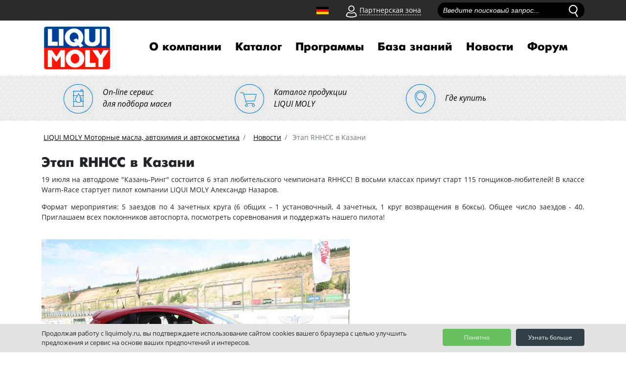

--- FILE ---
content_type: text/html; charset=UTF-8
request_url: https://liquimoly.ru/news/5923/
body_size: 10200
content:
<!doctype html>
<html lang="ru">
<head>
<meta http-equiv="X-UA-Compatible" content="IE=edge">
<meta name="viewport" content="width=device-width, initial-scale=1.0">

<title>Этап RHHCC в Казани</title>

<meta name='yandex-verification' content='4a3bfe8364494ae0' />
<meta name="vk-verification" content="157ER" />

<!--
<link rel="shortcut icon" href="/iconified/favicon.ico" type="image/x-icon" />
<link rel="apple-touch-icon" href="/iconified/apple-touch-icon.png" />
<link rel="apple-touch-icon" sizes="57x57" href="/iconified/apple-touch-icon-57x57.png" />
<link rel="apple-touch-icon" sizes="72x72" href="/iconified/apple-touch-icon-72x72.png" />
<link rel="apple-touch-icon" sizes="76x76" href="/iconified/apple-touch-icon-76x76.png" />
<link rel="apple-touch-icon" sizes="114x114" href="/iconified/apple-touch-icon-114x114.png" />
<link rel="apple-touch-icon" sizes="120x120" href="/iconified/apple-touch-icon-120x120.png" />
<link rel="apple-touch-icon" sizes="144x144" href="/iconified/apple-touch-icon-144x144.png" />
<link rel="apple-touch-icon" sizes="152x152" href="/iconified/apple-touch-icon-152x152.png" />
<link rel="apple-touch-icon" sizes="180x180" href="/iconified/apple-touch-icon-180x180.png" />
-->
<link rel="shortcut icon" href="https://liquimoly.ru/-a1.jpg">

<!-- jQuery 1.8 or later, 33 KB -->
<script src="https://ajax.googleapis.com/ajax/libs/jquery/1.11.1/jquery.min.js"></script>

<!-- Fotorama from CDNJS, 19 KB -->
<link  href="https://cdnjs.cloudflare.com/ajax/libs/fotorama/4.6.4/fotorama.css" rel="stylesheet">
<script src="https://cdnjs.cloudflare.com/ajax/libs/fotorama/4.6.4/fotorama.js"></script>

<meta http-equiv="Content-Type" content="text/html; charset=UTF-8" />
<meta name="robots" content="index, follow" />
<meta name="keywords" content="Этап RHHCC в Казани" />
<meta name="description" content="19 июля на автодроме &amp;quot;Казань-Ринг&amp;quot; состоится 6 этап любительского чемпионата RHHCC!" />
<link href="/bitrix/templates/liquimoly_vbf/components/bitrix/news/news/bitrix/news.detail/.default/style.css?1543857201195"  rel="stylesheet" />
<link href="/bitrix/templates/liquimoly_vbf/css/bootstrap/bootstrap.min.css?1549522042144890"  data-template-style="true"  rel="stylesheet" />
<link href="/bitrix/templates/liquimoly_vbf/tools/slick/slick.css?15484085461887"  data-template-style="true"  rel="stylesheet" />
<link href="/bitrix/templates/liquimoly_vbf/tools/slick/slick-theme.css?16188548912690"  data-template-style="true"  rel="stylesheet" />
<link href="/bitrix/templates/liquimoly_vbf/css/liquimolyicons.css?16927122587034"  data-template-style="true"  rel="stylesheet" />
<link href="/bitrix/templates/liquimoly_vbf/css/old.css?15493606776671"  data-template-style="true"  rel="stylesheet" />
<link href="/bitrix/templates/liquimoly_vbf/css/custom.css?172588951639631"  data-template-style="true"  rel="stylesheet" />
<link href="/bitrix/templates/liquimoly_vbf/components/arturgolubev/search.title/liquimoly_search/style.css?160312087113288"  data-template-style="true"  rel="stylesheet" />
<link href="/bitrix/templates/liquimoly_vbf/components/bitrix/menu/top/style.css?1641831146753"  data-template-style="true"  rel="stylesheet" />
<link href="/bitrix/templates/liquimoly_vbf/components/bitrix/breadcrumb/template/style.css?1543832037585"  data-template-style="true"  rel="stylesheet" />
<link href="/bitrix/templates/liquimoly_vbf/components/bitrix/sender.subscribe/footer/style.css?15460125644802"  data-template-style="true"  rel="stylesheet" />
<link href="/bitrix/templates/liquimoly_vbf/components/bitrix/menu/bottom_menu/style.css?1543832037581"  data-template-style="true"  rel="stylesheet" />
<link href="/bitrix/components/cookie.notification/templates/.default/style.css?16808573972576"  data-template-style="true"  rel="stylesheet" />
<link href="/bitrix/templates/liquimoly_vbf/template_styles.css?16904420855195"  data-template-style="true"  rel="stylesheet" />
<script>if(!window.BX)window.BX={};if(!window.BX.message)window.BX.message=function(mess){if(typeof mess==='object'){for(let i in mess) {BX.message[i]=mess[i];} return true;}};</script>
<script>(window.BX||top.BX).message({'pull_server_enabled':'N','pull_config_timestamp':'0','pull_guest_mode':'N','pull_guest_user_id':'0'});(window.BX||top.BX).message({'PULL_OLD_REVISION':'Для продолжения корректной работы с сайтом необходимо перезагрузить страницу.'});</script>
<script>(window.BX||top.BX).message({'JS_CORE_LOADING':'Загрузка...','JS_CORE_NO_DATA':'- Нет данных -','JS_CORE_WINDOW_CLOSE':'Закрыть','JS_CORE_WINDOW_EXPAND':'Развернуть','JS_CORE_WINDOW_NARROW':'Свернуть в окно','JS_CORE_WINDOW_SAVE':'Сохранить','JS_CORE_WINDOW_CANCEL':'Отменить','JS_CORE_WINDOW_CONTINUE':'Продолжить','JS_CORE_H':'ч','JS_CORE_M':'м','JS_CORE_S':'с','JSADM_AI_HIDE_EXTRA':'Скрыть лишние','JSADM_AI_ALL_NOTIF':'Показать все','JSADM_AUTH_REQ':'Требуется авторизация!','JS_CORE_WINDOW_AUTH':'Войти','JS_CORE_IMAGE_FULL':'Полный размер'});</script>

<script src="/bitrix/js/main/core/core.js?1721301772494198"></script>

<script>BX.Runtime.registerExtension({'name':'main.core','namespace':'BX','loaded':true});</script>
<script>BX.setJSList(['/bitrix/js/main/core/core_ajax.js','/bitrix/js/main/core/core_promise.js','/bitrix/js/main/polyfill/promise/js/promise.js','/bitrix/js/main/loadext/loadext.js','/bitrix/js/main/loadext/extension.js','/bitrix/js/main/polyfill/promise/js/promise.js','/bitrix/js/main/polyfill/find/js/find.js','/bitrix/js/main/polyfill/includes/js/includes.js','/bitrix/js/main/polyfill/matches/js/matches.js','/bitrix/js/ui/polyfill/closest/js/closest.js','/bitrix/js/main/polyfill/fill/main.polyfill.fill.js','/bitrix/js/main/polyfill/find/js/find.js','/bitrix/js/main/polyfill/matches/js/matches.js','/bitrix/js/main/polyfill/core/dist/polyfill.bundle.js','/bitrix/js/main/core/core.js','/bitrix/js/main/polyfill/intersectionobserver/js/intersectionobserver.js','/bitrix/js/main/lazyload/dist/lazyload.bundle.js','/bitrix/js/main/polyfill/core/dist/polyfill.bundle.js','/bitrix/js/main/parambag/dist/parambag.bundle.js']);
</script>
<script>(window.BX||top.BX).message({'LANGUAGE_ID':'ru','FORMAT_DATE':'DD.MM.YYYY','FORMAT_DATETIME':'DD.MM.YYYY HH:MI:SS','COOKIE_PREFIX':'BITRIX_SM','SERVER_TZ_OFFSET':'10800','UTF_MODE':'Y','SITE_ID':'s1','SITE_DIR':'/','USER_ID':'','SERVER_TIME':'1768972596','USER_TZ_OFFSET':'0','USER_TZ_AUTO':'Y','bitrix_sessid':'a1295c7c25ac6b938af200d5da13ec97'});</script>


<script src="/bitrix/js/pull/protobuf/protobuf.js?1658398125274055"></script>
<script src="/bitrix/js/pull/protobuf/model.js?165839812570928"></script>
<script src="/bitrix/js/main/core/core_promise.js?16583975595220"></script>
<script src="/bitrix/js/rest/client/rest.client.js?165839814917414"></script>
<script src="/bitrix/js/pull/client/pull.client.js?172130170483427"></script>
<script>
					(function () {
						"use strict";

						var counter = function ()
						{
							var cookie = (function (name) {
								var parts = ("; " + document.cookie).split("; " + name + "=");
								if (parts.length == 2) {
									try {return JSON.parse(decodeURIComponent(parts.pop().split(";").shift()));}
									catch (e) {}
								}
							})("BITRIX_CONVERSION_CONTEXT_s1");

							if (cookie && cookie.EXPIRE >= BX.message("SERVER_TIME"))
								return;

							var request = new XMLHttpRequest();
							request.open("POST", "/bitrix/tools/conversion/ajax_counter.php", true);
							request.setRequestHeader("Content-type", "application/x-www-form-urlencoded");
							request.send(
								"SITE_ID="+encodeURIComponent("s1")+
								"&sessid="+encodeURIComponent(BX.bitrix_sessid())+
								"&HTTP_REFERER="+encodeURIComponent(document.referrer)
							);
						};

						if (window.frameRequestStart === true)
							BX.addCustomEvent("onFrameDataReceived", counter);
						else
							BX.ready(counter);
					})();
				</script>
<script>BX.message([])</script>
<meta property="og:title" content="Этап RHHCC в Казани" />
<meta property="og:description" content="19 июля на автодроме &quot;Казань-Ринг&quot; состоится 6 этап любительского чемпионата RHHCC!" />
<meta property="og:image" content="" />
<!-- dev2fun module opengraph -->
<meta property="og:title" content="Этап RHHCC в Казани"/>
<meta property="og:description" content="19 июля на автодроме &quot;Казань-Ринг&quot; состоится 6 этап любительского чемпионата RHHCC!"/>
<meta property="og:url" content="https://liquimoly.ru/news/5923/"/>
<meta property="og:type" content="website"/>
<meta property="og:site_name" content="liquimoly.ru"/>
<meta property="og:image" content="https://liquimoly.ru/upload/iblock/abf/abf790ab281f85b114423225ede9b582.jpg"/>
<meta property="og:image:type" content="image/jpeg"/>
<meta property="og:image:width" content="450"/>
<meta property="og:image:height" content="299"/>
<!-- /dev2fun module opengraph -->



<script src="/bitrix/templates/liquimoly_vbf/js/jquery-3.3.1.min.js?154383203786927"></script>
<script src="/bitrix/templates/liquimoly_vbf/js/popper.min.js?154383203720337"></script>
<script src="/bitrix/templates/liquimoly_vbf/js/bootstrap/bootstrap.min.js?154383203748944"></script>
<script src="/bitrix/templates/liquimoly_vbf/js/location.js?16563354691314"></script>
<script src="/bitrix/templates/liquimoly_vbf/tools/slick/slick.min.js?154383203740461"></script>
<script src="/bitrix/templates/liquimoly_vbf/js/scripts2018.js?17525792713844"></script>
<script src="/bitrix/templates/liquimoly_vbf/js/jquery.min.js?154383203795786"></script>
<script src="/bitrix/templates/liquimoly_vbf/js/jquery.lazyload.min.js?15438320373381"></script>
<script src="/bitrix/templates/liquimoly_vbf/js/wow.js?15438320377082"></script>
<script src="/bitrix/templates/liquimoly_vbf/js/jquery.loupe.min.js?15438320372529"></script>
<script src="/bitrix/templates/liquimoly_vbf/js/modernizr-custom.js?154383203712251"></script>
<script src="/bitrix/templates/liquimoly_vbf/tools/dropit/dropit.js?15438320374032"></script>
<script src="/bitrix/templates/liquimoly_vbf/js/scripts.js?15617344646812"></script>
<script src="/bitrix/components/arturgolubev/search.title/script.js?16589984659674"></script>
<script src="/bitrix/templates/liquimoly_vbf/components/arturgolubev/search.title/liquimoly_search/script.js?160310949710314"></script>
<script>var _ba = _ba || []; _ba.push(["aid", "e13600d39bf0720cb758df6b7876dda2"]); _ba.push(["host", "liquimoly.ru"]); (function() {var ba = document.createElement("script"); ba.type = "text/javascript"; ba.async = true;ba.src = (document.location.protocol == "https:" ? "https://" : "http://") + "bitrix.info/ba.js";var s = document.getElementsByTagName("script")[0];s.parentNode.insertBefore(ba, s);})();</script>


 
  <!-- Yandex.Metrika counter -->
<script>
   (function(m,e,t,r,i,k,a){m[i]=m[i]||function(){(m[i].a=m[i].a||[]).push(arguments)};
   m[i].l=1*new Date();k=e.createElement(t),a=e.getElementsByTagName(t)[0],k.async=1,k.src=r,a.parentNode.insertBefore(k,a)})
   (window, document, "script", "https://mc.yandex.ru/metrika/tag.js", "ym");

   ym(18477208, "init", {
        id:18477208,
        clickmap:true,
        trackLinks:true,
        accurateTrackBounce:true,
        webvisor:true,
        ecommerce:"dataLayer"
   });
</script>
<noscript><div><img src="https://mc.yandex.ru/watch/18477208" style="position:absolute; left:-9999px;" alt="" /></div></noscript>
<!-- /Yandex.Metrika counter -->
<script>!function(){var t=document.createElement("script");t.type="text/javascript",t.async=!0,t.src="https://vk.com/js/api/openapi.js?162",t.onload=function(){VK.Retargeting.Init("VK-RTRG-437557-9ovg3"),VK.Retargeting.Hit()},document.head.appendChild(t)}();</script><noscript><img src="https://vk.com/rtrg?p=VK-RTRG-437557-9ovg3" style="position:fixed; left:-999px;" alt=""/></noscript>

<!-- canonical -->

<link rel="canonical" href="https://liquimoly.ru/news/5923/"/>
	
<script type="application/ld+json">
{
  "@context": "https://schema.org",
  "@type": "Organization",
  "@id": "https://liquimoly.ru/contacts/",
  "name": "ООО «Ликви Моли Руссланд»",
  "alternateName": "LIQUI MOLY Россия",
  "url": "https://liquimoly.ru/",
  "logo": "https://liquimoly.ru/bitrix/templates/liquimoly_vbf/images/layout/logo.png",
  "description": "LIQUI MOLY Моторные масла, автохимия и автокосметика - официальный представитель в России.",
  "contactPoint": {
    "@type": "ContactPoint",
    "telephone": "+7-800-555-8308",
    "contactType": "customer service",
    "areaServed": "RU"
  },
  "sameAs": [
    "https://www.liqui-moly.com",
    "https://vk.com/liquimolyrus",
    "https://www.youtube.com/channel/UC214ST6FRW9KVLVF06LhLdg",
    "https://ok.ru/liquimolyrus"
  ]
}
</script>

</head>

<body>
<header class="header">

    <div class="top_header">
        <div class="top-wrapper container container2">
        <div class="top_menu_wrapper row">
      <div class="old_site"></div>
        <div class="top_menu_items_container">
        <a href="/liqui-moly-com/ " class="german_flag_anchor"></a>
        <div class="partner_login">

            <div class="icon partner_login__icon"><img src="/bitrix/templates/liquimoly_vbf/images/layout/person.svg" alt="клиентская зона" class="partner_login__icon__svg"></div>
            <div class="link partner_login__link">Партнерская зона</div>

            <div class="partner_login__login_form rounded-bottom text-center">
                <p class="text-left partner_login__login_form__text">Вход в партнерскую зону.<br>Эксклюзивно для зарегистрированных пользователей.</p>
				<form action="/new/" method="post">

                    <div class="form-group">
                        <input placeholder="Логин" class="form-control input partner_login__login_form__input" name="LoginForm[username]" type="text">
                    </div>
                    <div class="form-group">
                        <input placeholder="Пароль" class="form-control input partner_login__login_form__input" name="LoginForm[password]" type="password">
                    </div>

                    <button class="btn btn-primary m-auto partner_login__login_form__button" type="submit" onclick="dataLayer.push({'event': 'login-liquimoly'})">Вход</button>

                </form>
            </div>
        </div>


<div class="search">
<div id="title-search" class="bx-searchtitle lm-searchtitle">
    <form action="/search/index.php">
        <div class="bx-input-group">
            <input
                id="title-search-input"
                placeholder="Введите поисковый запрос..."
                type="text"
                name="q"
                value=""
                autocomplete="off"
                class="input top_search_field__input form-control"
            />
<input type="image" src="/bitrix/templates/liquimoly_vbf/images/layout/loupe.svg" alt="поиск" onclick="$('#top_search_form').submit();" class="icon top_search_field__icon js__top_search_start"/>
            <span class="bx-input-group-btn">
                <span class="bx-searchtitle-preloader " id="title-search_preloader_item"></span>
            </span>
        </div>
    </form>
</div>



<!--<div class="search">-->
<!--    <div class="top_search_field form-group" id="--><!--">-->
<!--        <form id="top_search_form" method="get" action="--><!--">-->
<!--            <input placeholder="Введите поисковый запрос..." class="input top_search_field__input form-control" name="q" type="text" id="--><!--">-->
<!--            <input type="image" src="--><!--/images/layout/loupe.svg" onclick="$('#top_search_form').submit();" class="icon top_search_field__icon js__top_search_start"/>-->
<!--        </form>-->
<!--    </div>-->
<!--    <div class="search_results">-->
<!--        <p class="text search_results__text">Результаты поиска по запросу:<span class="search_results__text__query">5w-40</span></p>-->
<!--        <div class="search_results__listing"></div>-->
<!--        <div class="search_results__fiters">-->
<!--            <p class="search_results__fiters__text">Фильтр результатов:</p>-->
<!--            <input class="input search_results__fiters__filter" id="filter1" type="checkbox"><label for="filter1">Товары</label>-->
<!--            <input class="input search_results__fiters__filter" id="filter2" type="checkbox"><label for="filter2">Акции</label>-->
<!--            <input class="input search_results__fiters__filter" id="filter3" type="checkbox"><label for="filter3">Новости</label>-->
<!--            <input class="input search_results__fiters__filter" id="filter4" type="checkbox"><label for="filter4">Статьи/Новости</label>-->
<!--        </div>-->
<!--    </div>-->
<!--</div>-->
</div>
<script>
	BX.ready(function(){
		new JCTitleSearchAG({
			// 'AJAX_PAGE' : '/your-path/fast_search.php',
			'AJAX_PAGE' : '/news/5923/',
			'CONTAINER_ID': 'title-search',
			'INPUT_ID': 'title-search-input',
			'PRELODER_ID': 'title-search_preloader_item',
			'MIN_QUERY_LEN': 4
		});
	});
</script>
        </div>
        </div>
        </div>
    </div>

    <div class="menu_header container container2">
        <div class="navbar navbar-expand-lg navbar-expand-md">
            <a class="navbar-brand menu_header__logo" href="/"><img src="/bitrix/templates/liquimoly_vbf/images/layout/logo.png" alt="liqui moly"></a>

            <button class="navbar-toggler" type="button" data-toggle="collapse" data-target="#navbarSupportedContent" aria-controls="navbarSupportedContent" aria-expanded="false" aria-label="Toggle navigation">
        <span class="navbar-toggler-icon"></span><span class="navbar-sand">меню</span></button>

            <div id="navbarSupportedContent" class="collapse navbar-collapse top_navigation">


<ul class="nav navbar-nav top_navigation__menu">
    
    
                    <li><a href="/about_us/" class="nav-link top_navigation__menu__element">О компании</a>
                <ul class="ul_sub_root">
        
    
    
    
    
        
                            <li><a class="nav-link top_navigation__menu__element" href="/about_us/history/">История компании</a></li>
            
        
    
    
    
    
        
                            <li><a class="nav-link top_navigation__menu__element" href="/about_us/ernst-prost/">Эрнст Прост</a></li>
            
        
    
    
    
    
        
                            <li><a class="nav-link top_navigation__menu__element" href="/about_us/we-world/">Мы в мире</a></li>
            
        
    
    
    
    
        
                            <li><a class="nav-link top_navigation__menu__element" href="/sport/">Liqui Moly в спорте</a></li>
            
        
    
    
    
    
        
                            <li><a class="nav-link top_navigation__menu__element" href="/liqui-moly-v-motosporte/">Liqui Moly в мотоспорте</a></li>
            
        
    
    
    
    
        
                            <li><a class="nav-link top_navigation__menu__element" href="/about_us/for-partners/">Для партнеров</a></li>
            
        
    
    
    
    
        
                            <li><a class="nav-link top_navigation__menu__element" href="/about_us/flagmanskie-magaziny-liqui-moly/">Флагманские магазины Liqui Moly</a></li>
            
        
    
    
    
    
        
                            <li><a class="nav-link top_navigation__menu__element" href="/about_us/dilery/">Официальные дилеры</a></li>
            
        
    
    
    
    
        
                            <li><a class="nav-link top_navigation__menu__element" href="/contacts/">Обратная связь</a></li>
            
        
    
    
    
    
        
                            <li><a class="nav-link top_navigation__menu__element" href="/about_us/future/">Производство в Германии</a></li>
            
        
    
    
    
    
        
                            <li><a class="nav-link top_navigation__menu__element" href="/photo/">Фотогалерея</a></li>
            
        
    
    
    
    
        
                            <li><a class="nav-link top_navigation__menu__element" href="/about_us/business/">Бизнес с Liqui Moly</a></li>
            
        
    
    
            </ul></li>    
    
                    <li><a href="/catalog/" class="nav-link top_navigation__menu__element">Каталог</a>
                <ul class="ul_sub_root">
        
    
    
    
    
        
                            <li><a class="nav-link top_navigation__menu__element" href="/catalog/masla-i-smazki/">Масла и смазки</a></li>
            
        
    
    
    
    
        
                            <li><a class="nav-link top_navigation__menu__element" href="/catalog/spetsialnye-zhidkosti/">Специальные жидкости</a></li>
            
        
    
    
    
    
        
                            <li><a class="nav-link top_navigation__menu__element" href="/catalog/konsistentnye-smazki/">Консистентные смазки</a></li>
            
        
    
    
    
    
        
                            <li><a class="nav-link top_navigation__menu__element" href="/catalog/mototsikletnaya-programma/">Мотоциклетная программа</a></li>
            
        
    
    
    
    
        
                            <li><a class="nav-link top_navigation__menu__element" href="/catalog/avtokosmetika/">Автокосметика</a></li>
            
        
    
    
    
    
        
                            <li><a class="nav-link top_navigation__menu__element" href="/catalog/avtokhimiya-potrebitelskaya/">Автохимия потребительская</a></li>
            
        
    
    
    
    
        
                            <li><a class="nav-link top_navigation__menu__element" href="/catalog/avtokhimiya-professionalnaya/">Автохимия профессиональная</a></li>
            
        
    
    
    
    
        
                            <li><a class="nav-link top_navigation__menu__element" href="/catalog/lodochnaya-programma/">Лодочная программа</a></li>
            
        
    
    
    
    
        
                            <li><a class="nav-link top_navigation__menu__element" href="/catalog/sadovaya-programma/">Садовая программа</a></li>
            
        
    
    
    
    
        
                            <li><a class="nav-link top_navigation__menu__element" href="/catalog/velosipednaya-programma/">Велосипедная программа</a></li>
            
        
    
    
            </ul></li>    
    
                    <li><a href="/programs/" class="nav-link top_navigation__menu__element">Программы</a>
                <ul class="ul_sub_root">
        
    
    
    
    
        
                            <li><a class="nav-link top_navigation__menu__element" href="/about_moto_oil/">Мотоциклетная программа</a></li>
            
        
    
    
    
    
        
                            <li><a class="nav-link top_navigation__menu__element" href="/programma-dlya-kvadrotsyklov/">Программа для квадроциклов</a></li>
            
        
    
    
    
    
        
                            <li><a class="nav-link top_navigation__menu__element" href="/garden-program/">Садовая программа</a></li>
            
        
    
    
    
    
        
                            <li><a class="nav-link top_navigation__menu__element" href="/about_cycle_program/">Велосипедная программа</a></li>
            
        
    
    
    
    
        
                            <li><a class="nav-link top_navigation__menu__element" href="/boat-program/">Лодочная программа</a></li>
            
        
    
    
    
    
        
                            <li><a class="nav-link top_navigation__menu__element" href="/detailing_program/">Программа детейлинга</a></li>
            
        
    
    
    
    
        
                            <li><a class="nav-link top_navigation__menu__element" href="/snow-program/">Снегоходная программа</a></li>
            
        
    
    
    
    
        
                            <li><a class="nav-link top_navigation__menu__element" href="/truckseries/">Truck Series</a></li>
            
        
    
    
    
    
        
                            <li><a class="nav-link top_navigation__menu__element" href="/service-program/">Сервисная программа</a></li>
            
        
    
    
    
    
        
                            <li><a class="nav-link top_navigation__menu__element" href="/clean-movement/">&quot;Чистое движение&quot;</a></li>
            
        
    
    
    
    
        
                            <li><a class="nav-link top_navigation__menu__element" href="/about_truck_oil/">Грузовая программа</a></li>
            
        
    
    
    
    
        
                            <li><a class="nav-link top_navigation__menu__element" href="/programma-dlya-elektromobiley/">Программа для электромобилей</a></li>
            
        
    
    
            </ul></li>    
    
                    <li><a href="/servis/" class="nav-link top_navigation__menu__element">База знаний</a>
                <ul class="ul_sub_root">
        
    
    
    
    
        
                            <li><a class="nav-link top_navigation__menu__element" href="/servis/our_tech/">Технологии Liqui Moly</a></li>
            
        
    
    
    
    
        
                            <li><a class="nav-link top_navigation__menu__element" href="/servis/info/">Информационные материалы</a></li>
            
        
    
    
    
    
        
                            <li><a class="nav-link top_navigation__menu__element" href="/education/">Онлайн обучение Liqui Moly</a></li>
            
        
    
    
    
    
        
                            <li><a class="nav-link top_navigation__menu__element" href="/servis/problems/">Проблема-решение</a></li>
            
        
    
    
    
    
        
                            <li><a class="nav-link top_navigation__menu__element" href="/podbor_masla_po_marke_avto/">Подбор масла по марке автомобиля</a></li>
            
        
    
    
    
    
        
                            <li><a class="nav-link top_navigation__menu__element" href="/use_additive/">Подбор промывок Liqui Moly</a></li>
            
        
    
    
    
    
        
                            <li><a class="nav-link top_navigation__menu__element" href="/servis/prod/">Видео о продукции</a></li>
            
        
    
    
    
    
        
                            <li><a class="nav-link top_navigation__menu__element" href="/servis/instruktsii-ochistki-konditsionera-po-marke-avto/">Инструкции по очистке кондиционера</a></li>
            
        
    
    
    
    
        
                            <li><a class="nav-link top_navigation__menu__element" href="/podbor-masla-dlya-lodochnogo-dvigatelya/">Подбор масла для лодочного двигателя</a></li>
            
        
    
    
    
    
        
                            <li><a class="nav-link top_navigation__menu__element" href="/podbor_masla_po_marke_gruzovika/">Подбор масла по марке грузовика</a></li>
            
        
    
    
    
    
        
                            <li><a class="nav-link top_navigation__menu__element" href="/podbor_masla_po_marke_moto/">Подбор масла по марке мотоцикла</a></li>
            
        
    
    
            </ul></li>    
    
                    <li><a href="/news/" class="nav-link top_navigation__menu__element">Новости</a>
                <ul class="ul_sub_root">
        
    
    
    
    
        
                            <li><a class="nav-link top_navigation__menu__element" href="/news/actions/">Акции</a></li>
            
        
    
    
    
    
        
                            <li><a class="nav-link top_navigation__menu__element" href="/news/new_param/">Обновление характеристик</a></li>
            
        
    
    
    
    
        
                            <li><a class="nav-link top_navigation__menu__element" href="/news/press/">Пресса о нас</a></li>
            
        
    
    
    
    
        
                            <li><a class="nav-link top_navigation__menu__element" href="/news/new_products/">Новинки продукции</a></li>
            
        
    
    
    
    
        
                            <li><a class="nav-link top_navigation__menu__element" href="/kalendar-sportivnykh-sobytiy/">Календарь спортивных событий</a></li>
            
        
    
    
    
    
        
                            <li><a class="nav-link top_navigation__menu__element" href="/news/daydzhesty/">Дайджесты</a></li>
            
        
    
    
    </ul></li><li><a class="nav-link top_navigation__menu__element" href="https://forum.liquimoly.ru/">Форум</a></li>
</ul>


<script>

				</script>
            </div>
        </div>

    </div>
<div class="top_navigation__links d-flex">
 <a class="top_navigation__links__element_pod_2" href="/podbor-masla/"> <i class="top_navigation__links__element__icon_2 icon-podbor"></i> <span class="top_navigation__links__element__subtext">On-line сервис<br>
   для подбора масел</span> </a> <a class="top_navigation__links__element_pod_2" href="/catalog/"> <i class="top_navigation__links__element__icon_2 icon-market"></i> <span class="top_navigation__links__element__subtext">Каталог продукции<br>
   LIQUI MOLY</span> </a> <a class="top_navigation__links__element_pod_2" href="/map/"> <i class="top_navigation__links__element__icon_2 icon-map"></i> <span class="top_navigation__links__element__subtext">Где купить</span> </a>
</div>
</header>
<div class="container pt-3">
<div class="top_breadcrumbs row"><nav><ol class="breadcrumb" itemscope itemtype="https//schema.org/BreadcrumbList">
            <li class="breadcrumb-item" id="bx_breadcrumb_0" itemscope itemtype="https://schema.org/ListItem">
                
                <a href="/" itemprop="item">
                    <span itemprop="name">LIQUI MOLY Моторные масла, автохимия и автокосметика</span>
                </a>
                <meta itemprop="position" content="1" />
            </li>
            <li class="breadcrumb-item" id="bx_breadcrumb_1" itemscope itemtype="https://schema.org/ListItem">
                <i class="fa fa-angle-right"></i>
                <a href="/news/" itemprop="item">
                    <span itemprop="name">Новости</span>
                </a>
                <meta itemprop="position" content="2" />
            </li>
            <li class="breadcrumb-item active" itemscope itemtype="https://schema.org/ListItem">
                <i class="fa fa-angle-right"></i>
                <span itemprop="name">Этап RHHCC в Казани</span>
                <meta itemprop="position" content="3" />
            </li></ol></nav><div style="clear:both"></div></div><h1>Этап RHHCC в Казани</h1>
<div class="newsdetail">
	<p align="justify">19 июля на автодроме "Казань-Ринг" состоится 6 этап любительского чемпионата RHHCC! В восьми классах примут старт 115 гонщиков-любителей! В классе Warm-Race стартует пилот компании LIQUI MOLY Александр Назаров.</p>
<p align="justify">Формат мероприятия: 5 заездов по 4 зачетных круга (6 общих &ndash; 1 установочный, 4 зачетных, 1 круг возвращения в боксы). Общее число заездов - 40. Приглашаем всех поклонников автоспорта, посмотреть соревнования и поддержать нашего пилота!</p>
<p><br /> <img style="cursor: default;" src="/images/news/nazarov_rhhcc.jpg" alt="" width="630" /><br /> <br /> <img src="/images/news/kazan_rhhcc.jpg" alt="" width="630" /><br /> </p>
<p>Подробнее о команде и пилоте: http://sport.liquimoly.ru/rhhcc_team.html</p></div>
</div>
<div class="bx-subscribe"  id="sender-subscribe" style="display: none;">
<!--'start_frame_cache_sender-subscribe'-->	
	<script>
		(function () {
			var btn = BX('bx_subscribe_btn_sljzMT');
			var form = BX('bx_subscribe_subform_sljzMT');

			if(!btn)
			{
				return;
			}

			function mailSender()
			{
				setTimeout(function() {
					if(!btn)
					{
						return;
					}

					var btn_span = btn.querySelector("span");
					var btn_subscribe_width = btn_span.style.width;
					BX.addClass(btn, "send");
					btn_span.outterHTML = "<span><i class='fa fa-check'></i> ГОТОВО</span>";
					if(btn_subscribe_width)
					{
						btn.querySelector("span").style["min-width"] = btn_subscribe_width+"px";
					}
				}, 400);
			}

			BX.ready(function()
			{
				BX.bind(btn, 'click', function() {
					setTimeout(mailSender, 250);
					return false;
				});
			});

			BX.bind(form, 'submit', function () {
				btn.disabled=true;
				setTimeout(function () {
					btn.disabled=false;
				}, 2000);

				return true;
			});
		})();
	</script>

	<form id="bx_subscribe_subform_sljzMT" method="post" action="/news/5923/">
		<input type="hidden" name="sessid" id="sessid" value="a1295c7c25ac6b938af200d5da13ec97" />		<input type="hidden" name="sender_subscription" value="add">

		<div class="bx-input-group">
			<input class="bx-form-control" type="email" name="SENDER_SUBSCRIBE_EMAIL" value="" title="Введите ваш e-mail" placeholder="Введите ваш e-mail">
		</div>

		<div style="">
							<div class="bx-subscribe-desc">Выберите рассылку</div>
									<div class="bx_subscribe_checkbox_container">
				<input type="checkbox" name="SENDER_SUBSCRIBE_RUB_ID[]" id="SENDER_SUBSCRIBE_RUB_ID_5" value="5" checked>
				<label for="SENDER_SUBSCRIBE_RUB_ID_5">Кампания от 13 декабря</label>
			</div>
						<div class="bx_subscribe_checkbox_container">
				<input type="checkbox" name="SENDER_SUBSCRIBE_RUB_ID[]" id="SENDER_SUBSCRIBE_RUB_ID_4" value="4" checked>
				<label for="SENDER_SUBSCRIBE_RUB_ID_4">Кампания от 15 Марта</label>
			</div>
						<div class="bx_subscribe_checkbox_container">
				<input type="checkbox" name="SENDER_SUBSCRIBE_RUB_ID[]" id="SENDER_SUBSCRIBE_RUB_ID_6" value="6" checked>
				<label for="SENDER_SUBSCRIBE_RUB_ID_6">тестовая</label>
			</div>
					</div>

		
		<div class="bx_subscribe_submit_container">
			<button class="sender-btn btn-subscribe" onclick="dataLayer.push({'event': 'subscribe'})" id="bx_subscribe_btn_sljzMT"><span>Подписаться</span></button>
		</div>
	</form>
<!--'end_frame_cache_sender-subscribe'--></div><footer class="footer pt-5">
<div class="container2">
  <div class="container">

<div class="footer_copyright row pb-5 mt-5">

   <div class="logo footer_copyright__logo_no col-xs-2 row">
	   <img style="width:90px; height:65px;" src="/bitrix/templates/liquimoly_vbf/images/layout/logo_white.png" alt="liqui moly">
  </div>
<div class="footer_blocks col-xs-5 row">
        


         <a class="footer_link" href="/catalog/"><div class="footer_blocks__heading">Каталог</div></a>
            <a class="footer_link" href="/servis/"><div class="footer_blocks__heading">База знаний</div></a>
            <a class="footer_link" href="/about_us/"><div class="footer_blocks__heading">О компании</div></a>
            <a class="footer_link" href="/news/"><div class="footer_blocks__heading">Новости</div></a>
                      

         <a class="footer_link" href="https://forum.liquimoly.ru/"><div class="footer_blocks__heading">Форум</div></a></div>



  <div class="footer_form col-xs-2">
    <!--<button class="footerform" onclick="openbox('sender-subscribe'); return false">Подписаться на новости</button>-->
  </div>
<div class="footer_social_links col-xs-3 row">

                <a class="footer_social" target="_blank" href="https://vk.com/liquimolyrus" rel="nofollow"><div class="foot_vk"></div></a>
                <a class="footer_social" target="_blank" href="https://www.youtube.com/channel/UC214ST6FRW9KVLVF06LhLdg" rel="nofollow"><div class="foot_youtube"></div></a>
                <a class="footer_social" target="_blank" href="https://ok.ru/liquimolyrus" rel="nofollow"><div class="foot_odno"></div></a>
                <a class="footer_social" target="_blank" href="mailto:info@liquimoly.ru"><div class="foot_letter"></div></a>
            </div>
</div>
<div class="footer_copyright row">
<div class="footer_description col-xs-7">
    <p class="my-0"><a href="https://www.liqui-moly.com/" class="german_flag_anchor ml-0" rel="nofollow"></a> LIQUI MOLY Моторные масла, автохимия и автокосметика. Все права защищены.</p>
    <p class="my-0"><a class="footer_description__sublink" href="/copyright/">Права на распространение</a> | <a class="footer_description__sublink" href="/contacts/">Контакты</a> | <a class="footer_description__sublink" href="/tech_support/">Техническая поддержка</a> | <a class="footer_description__sublink" href="/cert/">Сертификаты</a> | <a class="footer_description__sublink" href="/politika/">Политика конфиденциальности</a> | <a class="footer_description__sublink" href="/fayly-cookies/">Файлы Cookies</a></p>
  </div>
  </div>
</div>
	</div>
    <section id="cookie-modal" class="cookie-notification-modal">
        <div class="container">
            <div class="cookie-agree">
				<p class="cookie-agree__text"><noindex>Продолжая работу с liquimoly.ru, вы подтверждаете использование сайтом cookies вашего браузера с целью улучшить предложения и сервис на основе ваших предпочтений и интересов.</noindex></p>
                <div class="cookie-agree__buttons">
                    <div class="cookie-agree__button btn-green js-coockie-agree">Понятно</div>
                                            <a href="/fayly-cookies/" class="cookie-agree__button btn-dark">
                            Узнать больше
                        </a>
                                    </div>
            </div>
        </div>
    </section>

    <script>
    BX.ready(function(){
       BX.bindDelegate(
          document.body, 'click', {className: 'js-coockie-agree' },
          function(e){
             if(!e) {
                e = window.event;
             }
                debugger;
                BX.setCookie('BITRIX_SM_COOKIE_ARGEE', 'Y', {expires: 86400,path:"/"});
                BX.style(BX('cookie-modal'), 'display', 'none');
                debugger;
             return BX.PreventDefault(e);
          }
       );
    });
    </script>
</footer>

<!-- Yandex.Metrika counter -->
<script>
   (function(m,e,t,r,i,k,a){m[i]=m[i]||function(){(m[i].a=m[i].a||[]).push(arguments)};
   m[i].l=1*new Date();k=e.createElement(t),a=e.getElementsByTagName(t)[0],k.async=1,k.src=r,a.parentNode.insertBefore(k,a)})
   (window, document, "script", "https://mc.yandex.ru/metrika/tag.js", "ym");

   ym(52587637, "init", {
        id:52587637,
        clickmap:true,
        trackLinks:true,
        accurateTrackBounce:true
   });
</script>
<noscript><img src="https://mc.yandex.ru/watch/52587637" style="position:absolute; left:-9999px;" alt="" /></noscript>
<!-- /Yandex.Metrika counter -->
<!-- Top100 (Kraken) Counter -->
<script>
(function (w, d, c) {
    (w[c] = w[c] || []).push(function() {
        var options = {
            project: 6840776
        };
        try {
            w['6840776'] = new top100(options);
        } catch(e) { }
    });
 
    var n = d.getElementsByTagName("script")[0],
        s = d.createElement("script"),
        f = function () { n.parentNode.insertBefore(s, n); };
    s.type = "text/javascript";
    s.async = true;
    s.src =
        (d.location.protocol == "https:" ? "https:" : "http:") +
        "//st.top100.ru/top100/top100.js";
 
    if (w.opera == "[object Opera]") {
        d.addEventListener("DOMContentLoaded", f, false);
    } else { f(); }
})(window, document, "_top100q");
</script>
<!-- END Top100 (Kraken) Counter -->

</body>

</html>                          

--- FILE ---
content_type: text/css
request_url: https://liquimoly.ru/bitrix/templates/liquimoly_vbf/css/old.css?15493606776671
body_size: 1202
content:
    .p_data {
        clear: both;
        position: relative;
        margin: 20px auto;
        width: 100%;
    }

    .p_topik {
        background-color: #f1f1f1;
        padding: 10px 20px;
        border-radius: 10px;
        border: 1px dashed #d0d0d0;
        margin: 30px auto;
        overflow: hidden;
    }

    .p_topik_red {
        position: relative;
        border-radius: 10px;
        border: 1px dashed #ff0000;
        margin: 30px auto;
        overflow: hidden;
    }

    .p_topik_blue {
        position: relative;
        border-radius: 10px;
        border: 1px dashed #005aab;
        margin: 20px auto;
        padding: 30px;
        overflow: hidden;
    }

    .p_topik_table {
        position: relative;
        border-radius: 10px;
        border: 1px solid #dcdcdc;
        margin: 30px 0;
        min-width: 430px;

    }

    .p_row_header {
        position: relative;
        background-color: #12529d;
        border-radius: 8px 8px 0 0;
        color: #FFFFFF;
        padding: 10px 0;
    }

    .p_row_table {
        position: relative;
        border-top: 1px solid #dcdcdc;
        vertical-align: middle;
    }

    .p_cell_left_60 {
        float: left;
        width: 55%;
        padding-left: 30px;
        position: relative;
    }

    .p_cell_right_40 {
        float: left;
        width: 35%;
        padding-left: 30px;
        position: relative;
    }

    .p_cell_right_40 div, .p_cell_left_60 div {
        padding: 10px 0;
    }

    .p_cell_row {
        width: 100%;
        vertical-align: middle;
        text-align: left;
    }

    .p_cell {
        display: table-cell;
        vertical-align: middle;
        text-align: left;
        height: 80px;
    }

    .p_over_div_x {
        overflow-x: auto;
    }

    .p_cell_3, .p_cell_4 {
        display: table-cell;
        vertical-align: bottom;
        width: inherit;
    }

    .h_420 {
        height: 420px;
    }

    .h_320 {
        height: 320px;
    }

    .h_488 {
        height: 488px;
    }

    .p_cell img {
        min-width: 40px;
    }

    .p_left_25 {
        float: left;
        position: relative;
        display: list-item;
        padding-right: 10px;
    }

    .p_data img:last-child {
        padding-right: 0px;
    }

    .p_left {
        /*float: left;
        position: relative;
        padding-right: 20px;
        overflow-x: auto;*/
    }

    .p_right {
        float: right;
        text-align: center;
        margin: 0 0 0 20px;
    }

    .p_left_50, .p_left_33 {
        position: relative;
        float: left;
    }

    .p_right_50 {
        position: relative;
        float: right;
    }

    .p_hide {
        display: none;
    }

    .p_text_topik_right {
        padding: 35px 10px;
        max-width: 450px;
    }

    .p_text_topik_right1 {
        padding: 30px 20px;
        max-width: 750px;
    }

    .p_pad_right {
        padding-right: 200px;
    }

    img.radius_left {
        border-radius: 8px 0 0 8px;
        margin-right: 50px;
    }

    .p_text_caption, .p_data h3 {
        font-family: dinpro;
        font-weight: bold;
        font-size: 22px;
    }

    .p_text_caption_red {
        font-family: dinpro;
        color: #ff0000;
        font-size: 22px;
    }

    .p_text_header_small {
        font-family: dinpro;
        color: #000000;
        font-size: 12pt;
    }

    .text_wigth_mixin {
        padding: 30px;
    }

    .p_text {
        position: relative;
        padding: 30px 70px 30px 30px;
    }

    .p_text1 {
        position: relative;
        padding: 30px 200px 0px 30px;
    }

    .p_abs_text {
        position: absolute;
        width: 300px;
        left: 20px;
        bottom: 15px;
        color: #FFFFFF;
        font-family: dinpro;
        font-weight: bold;
        text-align: left;
    }

    .middle_text {
        display: table-cell;
        vertical-align: middle;
        height: 105px;
    }

    .header_link {
        padding: 10px 0;
    }

    .div_clear {
        width: 100%;
        clear: both;
        content: "";
        height: 0;
    }

    .p_icon_warn {
        position: absolute;
        bottom: 20px;
        right: 20px;
        float: right;
        margin-left: 5px;
    }

    .p_icon_ok {
        position: relative;
        float: left;
        margin-right: 30px;
    }

    .p_image_left {
        float: left;
        position: relative;
    }

    .p_abs_image {
        position: absolute;
        top: 25px;
        right: 20px;
        float: right;
        margin-left: 5px;
    }

    .p_center_image {
        text-align: center;
        width: 100%;
        margin: 30px auto;
        clear: both;
    }

    .p_color_blue {
        color: #005aab;
    }

    .p_color_bl {
        color: #12529d;
    }

    .row {
        display: flex;
        flex-flow: row wrap;
        /*margin-bottom: 30px;*/
        padding: 0px 0;
    }

.footer_blocks {
    display: flex;
    flex-flow: row wrap;
    margin-left: 25px;
}

    [class*="col-1-4"] {
        padding: 0px;
        width: 25%;
        text-align: center;
    }

    [class*="col-1-2"] {
        padding: 0px;
        width: 50%;
        text-align: center;
    }

    [class*="col-1-3"] {
        padding: 0px;
        width: 33.3%;
        text-align: center;
    }

    [class*="col-1-4"] {
        padding: 0px;
        width: 25%;
        text-align: center;
    }

    .img_40 {
        display: inline-block;
        max-width: 98%;
    }

    .img_60 {
        display: inline-block;
        max-width: 98%;
    }

    .img_container {
        width: 100%;
        max-width: 950px;
        margin: 0 auto;
        text-align: center;
    }

    .img_40 {
        width: 44%;
        float: left;
    }

    .img_60 {
        width: 56%;
        float: left;
    }

    .video_1_2 iframe {
        width: 464px;
        height: 261px;
    }
    .video_1_3 iframe {
        width: 309px;
        height: 174px;
    }


    .p_text_il {
        text-align: left;
    }

    .p_text_ir {
        text-align: right;
    }

    .cert_col_inblock_r {
        display: inline-block;
        width: 150px;
        text-align: right;
    }

    .cert_col_inblock_l {
        display: inline-block;
        text-align: left;
        font-weight: bold;
        font-size: 13pt;
        padding-left: 20px;
    }

    .cert_search {
        margin: 20px 0;
        width: 100%;
    }

    .cert_text {
        float: left;
        padding: 0 30px 10px 0;
    }

    .cert_form_search{
        float: left;
        width: 50%;
        margin-right: 40px;
    }
/*
@media (max-width:1180px) {
.footer_blocks {
    margin-left: 40px;
}
}

*/


--- FILE ---
content_type: text/css
request_url: https://liquimoly.ru/bitrix/templates/liquimoly_vbf/components/bitrix/menu/top/style.css?1641831146753
body_size: 227
content:
.nav ul {
    display: none;
    position: absolute;
}

.nav li:hover > ul.ul_sub_root {
    display:block;
}

.nav li:hover > ul > li > ul.ul_min_sub_root {
	display: block;
    position: relative;
    padding-left: 15px;
    font-size: 13px;
    max-width: 200px;
}

.nav ul li {
    min-width:170px;
    float:none;
    display:list-item;
    position: relative;
    z-index: 1000;
}
.ul_sub_root ul {
    text-align: left;
    list-style-type: none;
    padding: 0;
    margin: 0;
    padding-left: 0px;
}

ul.ul_sub_root {
    border: 1px solid #9e9e9e;
    background: #fff;
    font-size: 14px;
    list-style: none;
    padding-left: 8px;
    z-index: 10;
font-family:"Open Sans Web";
}

.nav_ots {
padding-right: 1.0rem;
padding-left: 1.0rem;
}

--- FILE ---
content_type: text/css
request_url: https://liquimoly.ru/bitrix/templates/liquimoly_vbf/components/bitrix/sender.subscribe/footer/style.css?15460125644802
body_size: 1997
content:
.bx-subscribe {
	margin: 10px 0;
}
.bx-subscribe div.bx-block-title {
	font-family: "Open Sans", Arial, "Helvetica Neue", Helvetica, sans-serif;
	color: #343434;
	text-transform: uppercase;
	font-size: 12px;
	margin-bottom: 9px;
	font-weight: 600;
}
.bx-subscribe-desc {
	color: #aaa;
	font-size: 12px;
	position: relative;
	margin-top: -5px;
	margin-bottom: 3px;
}
.bx-subscribe .bx-input-group .bx-form-control {
	position: relative;
	margin-bottom: 15px;
	display: block;
	width: 100%;
	height: 34px;
	padding: 6px 12px;
	font-size: 14px;
	line-height: 1.42857143;
	color: #555;
	background-color: #F8FAFC;
	border: 1px solid #D5DADC;
	border-radius: 2px;
	outline: none;
	box-shadow: none !important;
	-webkit-transition: border-color ease-in-out .15s, box-shadow ease-in-out .15s;
	transition: border-color ease-in-out .15s, box-shadow ease-in-out .15s;
}
.bx-ios .bx-subscribe .bx-input-group .bx-form-control {
	/* Fix of input shadow for IOS browsers. */
	background-image: -webkit-linear-gradient(#f8fafc 0%, #f8fafc 100%);
	background-image: linear-gradient(#f8fafc 0%, #f8fafc 100%);
}
.btn-subscribe {
	cursor: pointer;
	text-align: center;
	background: #70bb18;
	border: none;
	color: #fff;
	font-size: 13px;
	position: relative;
	text-transform: uppercase;
	border-radius: 2px;
	line-height: 30px;
	height: 40px;
	padding: 5px 60px 5px 20px;
	vertical-align: middle;
	outline: none;
	-webkit-transition: width 5s linear;
	-moz-transition: width 5s linear;
	-ms-transition: width 5s linear;
	-o-transition: width 5s linear;
	transition: width 5s linear;
}
.btn-subscribe:hover {
	background: #7ec629;
}
.btn-subscribe:before {
	content: " ";
	position: absolute;
	top: 0;
	bottom: 0;
	right: 0;
	width: 40px;
	background-color: #5b9f0b;
	background-image: url("[data-uri]");
	background-position: 50%;
	background-repeat: no-repeat;
	border-radius: 0 2px 2px 0;
}
.btn-subscribe span {
	display: block;
}
.btn-subscribe.send {
	padding: 5px 40px;
	-webkit-animation-name: MeilSend;
	animation-name: MeilSend;
	-webkit-animation-duration: .5s;
	animation-duration: .5s;
	outline: none;
	color: #fff;
}
.btn-subscribe:hover, .btn-subscribe:active{color: #fff;}
.btn-subscribe.send:before {
	width: 0;
	background-position: 100px 50%;
	-webkit-animation-name: MeilSendButton;
	animation-name: MeilSendButton;
	-webkit-animation-duration: .5s;
	animation-duration: .5s;
}
@keyframes MeilSend {0%{padding:5px 60px 5px 20px}100%{padding:5px 40px}}
@-webkit-keyframes MeilSend {0%{padding:5px 60px 5px 20px}100%{padding:5px 40px}}
@keyframes MeilSendSpan {0%{color:transparent;}100%{color:#fff;}}
@-webkit-keyframes MeilSendSpan {0%{color:transparent;}100%{color:#fff;}}
@keyframes MeilSendButton {0%{width:40px;background-position:50%}100%{width:0;background-position:100px 50%}}
@-webkit-keyframes MeilSendButton {0%{width:40px;background-position:50%}100%{width:0;background-position:100px 50%}}

.bx_subscribe_response_container {
	padding: 40px;
	color: #35414E;
}

.bx_subscribe_checkbox_container {
  line-height: 16px;
  font-size: 13px;
  margin-bottom: 3px;
  vertical-align: middle;
  color: #aaa;
}

.bx-sender-subscribe-agreement .main-user-consent-request a {
	font-weight: 100;
	font: 11px/10px "Open Sans", Arial, "Helvetica Neue", Helvetica, sans-serif;
}